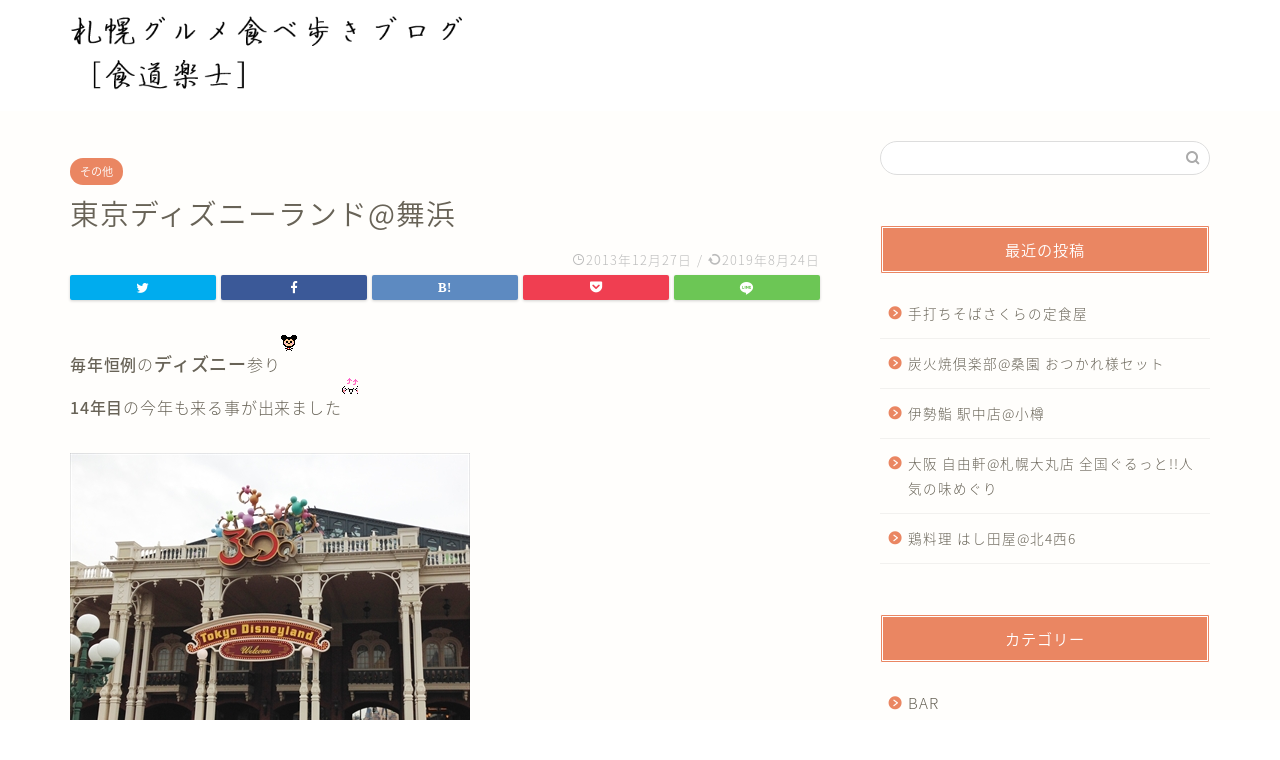

--- FILE ---
content_type: text/html; charset=UTF-8
request_url: https://sapporo-gourmet-blog.net/other/1060/
body_size: 13648
content:
<!DOCTYPE html>
<html lang="ja">
<head prefix="og: http://ogp.me/ns# fb: http://ogp.me/ns/fb# article: http://ogp.me/ns/article#">
<meta charset="utf-8">
<meta http-equiv="X-UA-Compatible" content="IE=edge">
<meta name="viewport" content="width=device-width, initial-scale=1">
<!-- ここからOGP -->
<meta property="og:type" content="blog">
<meta property="og:title" content="東京ディズニーランド@舞浜｜札幌グルメ食べ歩きブログ"> 
<meta property="og:url" content="https://sapporo-gourmet-blog.net/other/1060/"> 
<meta property="og:description" content="毎年恒例のディズニー参り 14年目の今年も来る事が出来ました 今年は30周年の記念イヤーです。 パークインして早々ミッキ"> 
<meta property="og:image" content="http://picto0.jugem.jp/r/a/t/ratyui/e56ccd17af975ff28419f3c60272132e.gif">
<meta property="og:site_name" content="札幌グルメ食べ歩きブログ">
<meta property="fb:admins" content="">
<meta name="twitter:card" content="summary">
<!-- ここまでOGP --> 
<meta name="description" itemprop="description" content="毎年恒例のディズニー参り 14年目の今年も来る事が出来ました 今年は30周年の記念イヤーです。 パークインして早々ミッキ" >
<link rel="shortcut icon" href="https://sapporo-gourmet-blog.net/wp2019/wp-content/themes/jin/favicon.ico">

<title>東京ディズニーランド@舞浜｜札幌グルメ食べ歩きブログ</title>
<link rel='dns-prefetch' href='//webfonts.xserver.jp' />
<link rel='dns-prefetch' href='//ajax.googleapis.com' />
<link rel='dns-prefetch' href='//cdnjs.cloudflare.com' />
<link rel='dns-prefetch' href='//use.fontawesome.com' />
<link rel='dns-prefetch' href='//s.w.org' />
<link rel="alternate" type="application/rss+xml" title="札幌グルメ食べ歩きブログ &raquo; フィード" href="https://sapporo-gourmet-blog.net/feed/" />
<link rel="alternate" type="application/rss+xml" title="札幌グルメ食べ歩きブログ &raquo; コメントフィード" href="https://sapporo-gourmet-blog.net/comments/feed/" />
<link rel="alternate" type="application/rss+xml" title="札幌グルメ食べ歩きブログ &raquo; 東京ディズニーランド@舞浜 のコメントのフィード" href="https://sapporo-gourmet-blog.net/other/1060/feed/" />
		<script type="text/javascript">
			window._wpemojiSettings = {"baseUrl":"https:\/\/s.w.org\/images\/core\/emoji\/12.0.0-1\/72x72\/","ext":".png","svgUrl":"https:\/\/s.w.org\/images\/core\/emoji\/12.0.0-1\/svg\/","svgExt":".svg","source":{"concatemoji":"https:\/\/sapporo-gourmet-blog.net\/wp2019\/wp-includes\/js\/wp-emoji-release.min.js?ver=5.4.18"}};
			/*! This file is auto-generated */
			!function(e,a,t){var n,r,o,i=a.createElement("canvas"),p=i.getContext&&i.getContext("2d");function s(e,t){var a=String.fromCharCode;p.clearRect(0,0,i.width,i.height),p.fillText(a.apply(this,e),0,0);e=i.toDataURL();return p.clearRect(0,0,i.width,i.height),p.fillText(a.apply(this,t),0,0),e===i.toDataURL()}function c(e){var t=a.createElement("script");t.src=e,t.defer=t.type="text/javascript",a.getElementsByTagName("head")[0].appendChild(t)}for(o=Array("flag","emoji"),t.supports={everything:!0,everythingExceptFlag:!0},r=0;r<o.length;r++)t.supports[o[r]]=function(e){if(!p||!p.fillText)return!1;switch(p.textBaseline="top",p.font="600 32px Arial",e){case"flag":return s([127987,65039,8205,9895,65039],[127987,65039,8203,9895,65039])?!1:!s([55356,56826,55356,56819],[55356,56826,8203,55356,56819])&&!s([55356,57332,56128,56423,56128,56418,56128,56421,56128,56430,56128,56423,56128,56447],[55356,57332,8203,56128,56423,8203,56128,56418,8203,56128,56421,8203,56128,56430,8203,56128,56423,8203,56128,56447]);case"emoji":return!s([55357,56424,55356,57342,8205,55358,56605,8205,55357,56424,55356,57340],[55357,56424,55356,57342,8203,55358,56605,8203,55357,56424,55356,57340])}return!1}(o[r]),t.supports.everything=t.supports.everything&&t.supports[o[r]],"flag"!==o[r]&&(t.supports.everythingExceptFlag=t.supports.everythingExceptFlag&&t.supports[o[r]]);t.supports.everythingExceptFlag=t.supports.everythingExceptFlag&&!t.supports.flag,t.DOMReady=!1,t.readyCallback=function(){t.DOMReady=!0},t.supports.everything||(n=function(){t.readyCallback()},a.addEventListener?(a.addEventListener("DOMContentLoaded",n,!1),e.addEventListener("load",n,!1)):(e.attachEvent("onload",n),a.attachEvent("onreadystatechange",function(){"complete"===a.readyState&&t.readyCallback()})),(n=t.source||{}).concatemoji?c(n.concatemoji):n.wpemoji&&n.twemoji&&(c(n.twemoji),c(n.wpemoji)))}(window,document,window._wpemojiSettings);
		</script>
		<style type="text/css">
img.wp-smiley,
img.emoji {
	display: inline !important;
	border: none !important;
	box-shadow: none !important;
	height: 1em !important;
	width: 1em !important;
	margin: 0 .07em !important;
	vertical-align: -0.1em !important;
	background: none !important;
	padding: 0 !important;
}
</style>
	<link rel='stylesheet' id='wp-block-library-css'  href='https://sapporo-gourmet-blog.net/wp2019/wp-includes/css/dist/block-library/style.min.css?ver=5.4.18' type='text/css' media='all' />
<link rel='stylesheet' id='contact-form-7-css'  href='https://sapporo-gourmet-blog.net/wp2019/wp-content/plugins/contact-form-7/includes/css/styles.css?ver=5.1.7' type='text/css' media='all' />
<link rel='stylesheet' id='toc-screen-css'  href='https://sapporo-gourmet-blog.net/wp2019/wp-content/plugins/table-of-contents-plus/screen.min.css?ver=1509' type='text/css' media='all' />
<link rel='stylesheet' id='parent-style-css'  href='https://sapporo-gourmet-blog.net/wp2019/wp-content/themes/jin/style.css?ver=5.4.18' type='text/css' media='all' />
<link rel='stylesheet' id='theme-style-css'  href='https://sapporo-gourmet-blog.net/wp2019/wp-content/themes/jin-child/style.css?ver=5.4.18' type='text/css' media='all' />
<link rel='stylesheet' id='fontawesome-style-css'  href='https://use.fontawesome.com/releases/v5.6.3/css/all.css?ver=5.4.18' type='text/css' media='all' />
<link rel='stylesheet' id='swiper-style-css'  href='https://cdnjs.cloudflare.com/ajax/libs/Swiper/4.0.7/css/swiper.min.css?ver=5.4.18' type='text/css' media='all' />
<script type='text/javascript' src='https://ajax.googleapis.com/ajax/libs/jquery/1.12.4/jquery.min.js?ver=5.4.18'></script>
<script type='text/javascript' src='//webfonts.xserver.jp/js/xserver.js?ver=1.1.1'></script>
<script type='text/javascript' src='//cdnjs.cloudflare.com/ajax/libs/jquery-easing/1.4.1/jquery.easing.min.js?ver=5.4.18'></script>
<link rel='https://api.w.org/' href='https://sapporo-gourmet-blog.net/wp-json/' />
<link rel="canonical" href="https://sapporo-gourmet-blog.net/other/1060/" />
<link rel='shortlink' href='https://sapporo-gourmet-blog.net/?p=1060' />
<link rel="alternate" type="application/json+oembed" href="https://sapporo-gourmet-blog.net/wp-json/oembed/1.0/embed?url=https%3A%2F%2Fsapporo-gourmet-blog.net%2Fother%2F1060%2F" />
<link rel="alternate" type="text/xml+oembed" href="https://sapporo-gourmet-blog.net/wp-json/oembed/1.0/embed?url=https%3A%2F%2Fsapporo-gourmet-blog.net%2Fother%2F1060%2F&#038;format=xml" />
	<style type="text/css">
		#wrapper{
							background-color: #fffefc;
				background-image: url();
					}
		.related-entry-headline-text span:before,
		#comment-title span:before,
		#reply-title span:before{
			background-color: #ea8662;
			border-color: #ea8662!important;
		}
		
		#breadcrumb:after,
		#page-top a{	
			background-color: #60605a;
		}
				footer{
			background-color: #60605a;
		}
		.footer-inner a,
		#copyright,
		#copyright-center{
			border-color: #fff!important;
			color: #fff!important;
		}
		#footer-widget-area
		{
			border-color: #fff!important;
		}
				.page-top-footer a{
			color: #60605a!important;
		}
				#breadcrumb ul li,
		#breadcrumb ul li a{
			color: #60605a!important;
		}
		
		body,
		a,
		a:link,
		a:visited,
		.my-profile,
		.widgettitle,
		.tabBtn-mag label{
			color: #686357;
		}
		a:hover{
			color: #048aa5;
		}
						.widget_nav_menu ul > li > a:before,
		.widget_categories ul > li > a:before,
		.widget_pages ul > li > a:before,
		.widget_recent_entries ul > li > a:before,
		.widget_archive ul > li > a:before,
		.widget_archive form:after,
		.widget_categories form:after,
		.widget_nav_menu ul > li > ul.sub-menu > li > a:before,
		.widget_categories ul > li > .children > li > a:before,
		.widget_pages ul > li > .children > li > a:before,
		.widget_nav_menu ul > li > ul.sub-menu > li > ul.sub-menu li > a:before,
		.widget_categories ul > li > .children > li > .children li > a:before,
		.widget_pages ul > li > .children > li > .children li > a:before{
			color: #ea8662;
		}
		.widget_nav_menu ul .sub-menu .sub-menu li a:before{
			background-color: #686357!important;
		}
		footer .footer-widget,
		footer .footer-widget a,
		footer .footer-widget ul li,
		.footer-widget.widget_nav_menu ul > li > a:before,
		.footer-widget.widget_categories ul > li > a:before,
		.footer-widget.widget_recent_entries ul > li > a:before,
		.footer-widget.widget_pages ul > li > a:before,
		.footer-widget.widget_archive ul > li > a:before,
		footer .widget_tag_cloud .tagcloud a:before{
			color: #fff!important;
			border-color: #fff!important;
		}
		footer .footer-widget .widgettitle{
			color: #fff!important;
			border-color: #ea8662!important;
		}
		footer .widget_nav_menu ul .children .children li a:before,
		footer .widget_categories ul .children .children li a:before,
		footer .widget_nav_menu ul .sub-menu .sub-menu li a:before{
			background-color: #fff!important;
		}
		#drawernav a:hover,
		.post-list-title,
		#prev-next p,
		#toc_container .toc_list li a{
			color: #686357!important;
		}
		
		#header-box{
			background-color: #ffffff;
		}
						@media (min-width: 768px) {
		#header-box .header-box10-bg:before,
		#header-box .header-box11-bg:before{
			border-radius: 2px;
		}
		}
										@media (min-width: 768px) {
			.top-image-meta{
				margin-top: calc(0px - 30px);
			}
		}
		@media (min-width: 1200px) {
			.top-image-meta{
				margin-top: calc(0px);
			}
		}
				.pickup-contents:before{
			background-color: #ffffff!important;
		}
		
		.main-image-text{
			color: #686357;
		}
		.main-image-text-sub{
			color: #686357;
		}
		
						#site-info{
			padding-top: 15px!important;
			padding-bottom: 15px!important;
		}
				
		#site-info span a{
			color: #ffffff!important;
		}
		
				#headmenu .headsns .line a svg{
			fill: #ffffff!important;
		}
		#headmenu .headsns a,
		#headmenu{
			color: #ffffff!important;
			border-color:#ffffff!important;
		}
						.profile-follow .line-sns a svg{
			fill: #ea8662!important;
		}
		.profile-follow .line-sns a:hover svg{
			fill: #ea8662!important;
		}
		.profile-follow a{
			color: #ea8662!important;
			border-color:#ea8662!important;
		}
		.profile-follow a:hover,
		#headmenu .headsns a:hover{
			color:#ea8662!important;
			border-color:#ea8662!important;
		}
				.search-box:hover{
			color:#ea8662!important;
			border-color:#ea8662!important;
		}
				#header #headmenu .headsns .line a:hover svg{
			fill:#ea8662!important;
		}
		.cps-icon-bar,
		#navtoggle:checked + .sp-menu-open .cps-icon-bar{
			background-color: #ffffff;
		}
		#nav-container{
			background-color: #f95852;
		}
		.menu-box .menu-item svg{
			fill:#ffffff;
		}
		#drawernav ul.menu-box > li > a,
		#drawernav2 ul.menu-box > li > a,
		#drawernav3 ul.menu-box > li > a,
		#drawernav4 ul.menu-box > li > a,
		#drawernav5 ul.menu-box > li > a,
		#drawernav ul.menu-box > li.menu-item-has-children:after,
		#drawernav2 ul.menu-box > li.menu-item-has-children:after,
		#drawernav3 ul.menu-box > li.menu-item-has-children:after,
		#drawernav4 ul.menu-box > li.menu-item-has-children:after,
		#drawernav5 ul.menu-box > li.menu-item-has-children:after{
			color: #ffffff!important;
		}
		#drawernav ul.menu-box li a,
		#drawernav2 ul.menu-box li a,
		#drawernav3 ul.menu-box li a,
		#drawernav4 ul.menu-box li a,
		#drawernav5 ul.menu-box li a{
			font-size: 12px!important;
		}
		#drawernav3 ul.menu-box > li{
			color: #686357!important;
		}
		#drawernav4 .menu-box > .menu-item > a:after,
		#drawernav3 .menu-box > .menu-item > a:after,
		#drawernav .menu-box > .menu-item > a:after{
			background-color: #ffffff!important;
		}
		#drawernav2 .menu-box > .menu-item:hover,
		#drawernav5 .menu-box > .menu-item:hover{
			border-top-color: #ea8662!important;
		}
				.cps-info-bar a{
			background-color: #ffcd44!important;
		}
				@media (min-width: 768px) {
			.post-list-mag .post-list-item:not(:nth-child(2n)){
				margin-right: 2.6%;
			}
		}
				@media (min-width: 768px) {
			#tab-1:checked ~ .tabBtn-mag li [for="tab-1"]:after,
			#tab-2:checked ~ .tabBtn-mag li [for="tab-2"]:after,
			#tab-3:checked ~ .tabBtn-mag li [for="tab-3"]:after,
			#tab-4:checked ~ .tabBtn-mag li [for="tab-4"]:after{
				border-top-color: #ea8662!important;
			}
			.tabBtn-mag label{
				border-bottom-color: #ea8662!important;
			}
		}
		#tab-1:checked ~ .tabBtn-mag li [for="tab-1"],
		#tab-2:checked ~ .tabBtn-mag li [for="tab-2"],
		#tab-3:checked ~ .tabBtn-mag li [for="tab-3"],
		#tab-4:checked ~ .tabBtn-mag li [for="tab-4"],
		#prev-next a.next:after,
		#prev-next a.prev:after,
		.more-cat-button a:hover span:before{
			background-color: #ea8662!important;
		}
		

		.swiper-slide .post-list-cat,
		.post-list-mag .post-list-cat,
		.post-list-mag3col .post-list-cat,
		.post-list-mag-sp1col .post-list-cat,
		.swiper-pagination-bullet-active,
		.pickup-cat,
		.post-list .post-list-cat,
		#breadcrumb .bcHome a:hover span:before,
		.popular-item:nth-child(1) .pop-num,
		.popular-item:nth-child(2) .pop-num,
		.popular-item:nth-child(3) .pop-num{
			background-color: #ea8662!important;
		}
		.sidebar-btn a,
		.profile-sns-menu{
			background-color: #ea8662!important;
		}
		.sp-sns-menu a,
		.pickup-contents-box a:hover .pickup-title{
			border-color: #ea8662!important;
			color: #ea8662!important;
		}
				.pro-line svg{
			fill: #ea8662!important;
		}
		.cps-post-cat a,
		.meta-cat,
		.popular-cat{
			background-color: #ea8662!important;
			border-color: #ea8662!important;
		}
		.tagicon,
		.tag-box a,
		#toc_container .toc_list > li,
		#toc_container .toc_title{
			color: #ea8662!important;
		}
		.widget_tag_cloud a::before{
			color: #686357!important;
		}
		.tag-box a,
		#toc_container:before{
			border-color: #ea8662!important;
		}
		.cps-post-cat a:hover{
			color: #048aa5!important;
		}
		.pagination li:not([class*="current"]) a:hover,
		.widget_tag_cloud a:hover{
			background-color: #ea8662!important;
		}
		.pagination li:not([class*="current"]) a:hover{
			opacity: 0.5!important;
		}
		.pagination li.current a{
			background-color: #ea8662!important;
			border-color: #ea8662!important;
		}
		.nextpage a:hover span {
			color: #ea8662!important;
			border-color: #ea8662!important;
		}
		.cta-content:before{
			background-color: #4696a3!important;
		}
		.cta-text,
		.info-title{
			color: #fff!important;
		}
		#footer-widget-area.footer_style1 .widgettitle{
			border-color: #ea8662!important;
		}
		.sidebar_style1 .widgettitle,
		.sidebar_style5 .widgettitle{
			border-color: #ea8662!important;
		}
		.sidebar_style2 .widgettitle,
		.sidebar_style4 .widgettitle,
		.sidebar_style6 .widgettitle,
		#home-bottom-widget .widgettitle,
		#home-top-widget .widgettitle,
		#post-bottom-widget .widgettitle,
		#post-top-widget .widgettitle{
			background-color: #ea8662!important;
		}
		#home-bottom-widget .widget_search .search-box input[type="submit"],
		#home-top-widget .widget_search .search-box input[type="submit"],
		#post-bottom-widget .widget_search .search-box input[type="submit"],
		#post-top-widget .widget_search .search-box input[type="submit"]{
			background-color: #ea8662!important;
		}
		
		.tn-logo-size{
			font-size: 180%!important;
		}
		@media (min-width: 768px) {
		.tn-logo-size img{
			width: calc(180%*2.2)!important;
		}
		}
		@media (min-width: 1200px) {
		.tn-logo-size img{
			width: 180%!important;
		}
		}
		.sp-logo-size{
			font-size: 120%!important;
		}
		.sp-logo-size img{
			width: 120%!important;
		}
				.cps-post-main ul > li:before,
		.cps-post-main ol > li:before{
			background-color: #ea8662!important;
		}
		.profile-card .profile-title{
			background-color: #ea8662!important;
		}
		.profile-card{
			border-color: #ea8662!important;
		}
		.cps-post-main a{
			color:#0925f4;
		}
		.cps-post-main .marker{
			background: -webkit-linear-gradient( transparent 60%, #fcecbf 0% ) ;
			background: linear-gradient( transparent 60%, #fcecbf 0% ) ;
		}
		.cps-post-main .marker2{
			background: -webkit-linear-gradient( transparent 60%, #a6ede7 0% ) ;
			background: linear-gradient( transparent 60%, #a6ede7 0% ) ;
		}
		
		
		.simple-box1{
			border-color:#ffcd44!important;
		}
		.simple-box2{
			border-color:#f2bf7d!important;
		}
		.simple-box3{
			border-color:#ffcd44!important;
		}
		.simple-box4{
			border-color:#7badd8!important;
		}
		.simple-box4:before{
			background-color: #7badd8;
		}
		.simple-box5{
			border-color:#e896c7!important;
		}
		.simple-box5:before{
			background-color: #e896c7;
		}
		.simple-box6{
			background-color:#fffdef!important;
		}
		.simple-box7{
			border-color:#def1f9!important;
		}
		.simple-box7:before{
			background-color:#def1f9!important;
		}
		.simple-box8{
			border-color:#96ddc1!important;
		}
		.simple-box8:before{
			background-color:#96ddc1!important;
		}
		.simple-box9:before{
			background-color:#e1c0e8!important;
		}
				.simple-box9:after{
			border-color:#e1c0e8 #e1c0e8 #fffefc #fffefc!important;
		}
				
		.kaisetsu-box1:before,
		.kaisetsu-box1-title{
			background-color:#ffb49e!important;
		}
		.kaisetsu-box2{
			border-color:#6396a3!important;
		}
		.kaisetsu-box2-title{
			background-color:#6396a3!important;
		}
		.kaisetsu-box4{
			border-color:#ea91a9!important;
		}
		.kaisetsu-box4-title{
			background-color:#ea91a9!important;
		}
		.kaisetsu-box5:before{
			background-color:#57b3ba!important;
		}
		.kaisetsu-box5-title{
			background-color:#57b3ba!important;
		}
		
		.concept-box1{
			border-color:#85db8f!important;
		}
		.concept-box1:after{
			background-color:#85db8f!important;
		}
		.concept-box1:before{
			content:"ポイント"!important;
			color:#85db8f!important;
		}
		.concept-box2{
			border-color:#f7cf6a!important;
		}
		.concept-box2:after{
			background-color:#f7cf6a!important;
		}
		.concept-box2:before{
			content:"注意点"!important;
			color:#f7cf6a!important;
		}
		.concept-box3{
			border-color:#86cee8!important;
		}
		.concept-box3:after{
			background-color:#86cee8!important;
		}
		.concept-box3:before{
			content:"良い例"!important;
			color:#86cee8!important;
		}
		.concept-box4{
			border-color:#ed8989!important;
		}
		.concept-box4:after{
			background-color:#ed8989!important;
		}
		.concept-box4:before{
			content:"悪い例"!important;
			color:#ed8989!important;
		}
		.concept-box5{
			border-color:#9e9e9e!important;
		}
		.concept-box5:after{
			background-color:#9e9e9e!important;
		}
		.concept-box5:before{
			content:"参考"!important;
			color:#9e9e9e!important;
		}
		.concept-box6{
			border-color:#8eaced!important;
		}
		.concept-box6:after{
			background-color:#8eaced!important;
		}
		.concept-box6:before{
			content:"メモ"!important;
			color:#8eaced!important;
		}
		
		.innerlink-box1,
		.blog-card{
			border-color:#ffcd44!important;
		}
		.innerlink-box1-title{
			background-color:#ffcd44!important;
			border-color:#ffcd44!important;
		}
		.innerlink-box1:before,
		.blog-card-hl-box{
			background-color:#ffcd44!important;
		}
				.concept-box1:before,
		.concept-box2:before,
		.concept-box3:before,
		.concept-box4:before,
		.concept-box5:before,
		.concept-box6:before{
			background-color: #fffefc;
			background-image: url();
		}
		.concept-box1:after,
		.concept-box2:after,
		.concept-box3:after,
		.concept-box4:after,
		.concept-box5:after,
		.concept-box6:after{
			border-color: #fffefc;
			border-image: url() 27 23 / 50px 30px / 1rem round space0 / 5px 5px;
		}
				
		.color-button01 a,
		.color-button01 a:hover,
		.color-button01:before{
			background-color: #4696a3!important;
		}
		.top-image-btn-color a,
		.top-image-btn-color a:hover,
		.top-image-btn-color:before{
			background-color: #ffcd44!important;
		}
		.color-button02 a,
		.color-button02 a:hover,
		.color-button02:before{
			background-color: #ffcd44!important;
		}
		
		.color-button01-big a,
		.color-button01-big a:hover,
		.color-button01-big:before{
			background-color: #ffcd44!important;
		}
		.color-button01-big a,
		.color-button01-big:before{
			border-radius: 5px!important;
		}
		.color-button01-big a{
			padding-top: 20px!important;
			padding-bottom: 20px!important;
		}
		
		.color-button02-big a,
		.color-button02-big a:hover,
		.color-button02-big:before{
			background-color: #79c3ce!important;
		}
		.color-button02-big a,
		.color-button02-big:before{
			border-radius: 40px!important;
		}
		.color-button02-big a{
			padding-top: 20px!important;
			padding-bottom: 20px!important;
		}
				.color-button01-big{
			width: 75%!important;
		}
		.color-button02-big{
			width: 75%!important;
		}
				
		
					.top-image-btn-color:before,
			.color-button01:before,
			.color-button02:before,
			.color-button01-big:before,
			.color-button02-big:before{
				bottom: -1px;
				left: -1px;
				width: 100%;
				height: 100%;
				border-radius: 6px;
				box-shadow: 0px 1px 5px 0px rgba(0, 0, 0, 0.25);
				-webkit-transition: all .4s;
				transition: all .4s;
			}
			.top-image-btn-color a:hover,
			.color-button01 a:hover,
			.color-button02 a:hover,
			.color-button01-big a:hover,
			.color-button02-big a:hover{
				-webkit-transform: translateY(2px);
				transform: translateY(2px);
				-webkit-filter: brightness(0.95);
				 filter: brightness(0.95);
			}
			.top-image-btn-color:hover:before,
			.color-button01:hover:before,
			.color-button02:hover:before,
			.color-button01-big:hover:before,
			.color-button02-big:hover:before{
				-webkit-transform: translateY(2px);
				transform: translateY(2px);
				box-shadow: none!important;
			}
				
		.h2-style01 h2,
		.h2-style02 h2:before,
		.h2-style03 h2,
		.h2-style04 h2:before,
		.h2-style05 h2,
		.h2-style07 h2:before,
		.h2-style07 h2:after,
		.h3-style03 h3:before,
		.h3-style02 h3:before,
		.h3-style05 h3:before,
		.h3-style07 h3:before,
		.h2-style08 h2:after,
		.h2-style10 h2:before,
		.h2-style10 h2:after,
		.h3-style02 h3:after,
		.h4-style02 h4:before{
			background-color: #ea8662!important;
		}
		.h3-style01 h3,
		.h3-style04 h3,
		.h3-style05 h3,
		.h3-style06 h3,
		.h4-style01 h4,
		.h2-style02 h2,
		.h2-style08 h2,
		.h2-style08 h2:before,
		.h2-style09 h2,
		.h4-style03 h4{
			border-color: #ea8662!important;
		}
		.h2-style05 h2:before{
			border-top-color: #ea8662!important;
		}
		.h2-style06 h2:before,
		.sidebar_style3 .widgettitle:after{
			background-image: linear-gradient(
				-45deg,
				transparent 25%,
				#ea8662 25%,
				#ea8662 50%,
				transparent 50%,
				transparent 75%,
				#ea8662 75%,
				#ea8662			);
		}
				.hl-custom h2 {
  font-size: 1.65rem;
  font-weight: bold;
  line-height: 1.5;

  padding: 14px 12px 16px;
  margin-top: 2.6rem;
  margin-bottom: 1.6rem;

  background-color:#f47d42;
  color:white;
  position:relative;
}

.hl-custom h2:after {
  position: absolute;
  bottom: -29px;
  left: 4%;
  content: " ";
  width: 0;
  height: 0;
  border: solid #f47d42;
  border-width: 16px;
  border-color: #f47d42 transparent transparent transparent;
}

.hl-custom h3{
  color:#000;
  line-height: 1.5;
  font-size: 1.3rem;
  font-weight: bold;

  padding: 8px 8px 8px 0;
  margin-bottom: 1.4rem;

  border-bottom: double 5px #f47d42;
}

.hl-custom h4{
  color:#000;
  line-height: 1.5;
  font-size: 1.2rem;
  font-weight: bold;

  display: inline-block;
  padding: 6px 8px 6px 0;
  margin-bottom:1.2rem;

  border-bottom: dotted 3px #f47d42;
}

.hl-custom h5{
  color:#000;
  line-height: 1.5;
  font-size: 1.1rem;
  font-weight: bold;
}

.hl-custom h6{
  color:#000;
  line-height: 1.5;
  font-size: 1.0rem;
  font-weight: 400;
  
  padding: 4px 4px 4px 0px;
  margin-top: 0rem;
  margin-bottom: 0.8rem;
}

@media (max-width: 768px) {
  .hl-custom h2 {
    font-size: 1.45rem;
    padding: 15px 10px 16px;
    margin-top: 1.4rem;
    margin-bottom: 1.2rem;
    margin-right: -6%;
    margin-left: -6%;
    padding-left: 6%;
    padding-right:6%;
  }
}				.jin-h2-icons.h2-style02 h2 .jic:before,
		.jin-h2-icons.h2-style04 h2 .jic:before,
		.jin-h2-icons.h2-style06 h2 .jic:before,
		.jin-h2-icons.h2-style07 h2 .jic:before,
		.jin-h2-icons.h2-style08 h2 .jic:before,
		.jin-h2-icons.h2-style09 h2 .jic:before,
		.jin-h2-icons.h2-style10 h2 .jic:before,
		.jin-h3-icons.h3-style01 h3 .jic:before,
		.jin-h3-icons.h3-style02 h3 .jic:before,
		.jin-h3-icons.h3-style03 h3 .jic:before,
		.jin-h3-icons.h3-style04 h3 .jic:before,
		.jin-h3-icons.h3-style05 h3 .jic:before,
		.jin-h3-icons.h3-style06 h3 .jic:before,
		.jin-h3-icons.h3-style07 h3 .jic:before,
		.jin-h4-icons.h4-style01 h4 .jic:before,
		.jin-h4-icons.h4-style02 h4 .jic:before,
		.jin-h4-icons.h4-style03 h4 .jic:before,
		.jin-h4-icons.h4-style04 h4 .jic:before{
			color:#ea8662;
		}
		
		@media all and (-ms-high-contrast:none){
			*::-ms-backdrop, .color-button01:before,
			.color-button02:before,
			.color-button01-big:before,
			.color-button02-big:before{
				background-color: #595857!important;
			}
		}
		
		.jin-lp-h2 h2,
		.jin-lp-h2 h2{
			background-color: transparent!important;
			border-color: transparent!important;
			color: #686357!important;
		}
		.jincolumn-h3style2{
			border-color:#ea8662!important;
		}
		.jinlph2-style1 h2:first-letter{
			color:#ea8662!important;
		}
		.jinlph2-style2 h2,
		.jinlph2-style3 h2{
			border-color:#ea8662!important;
		}
		.jin-photo-title .jin-fusen1-down,
		.jin-photo-title .jin-fusen1-even,
		.jin-photo-title .jin-fusen1-up{
			border-left-color:#ea8662;
		}
		.jin-photo-title .jin-fusen2,
		.jin-photo-title .jin-fusen3{
			background-color:#ea8662;
		}
		.jin-photo-title .jin-fusen2:before,
		.jin-photo-title .jin-fusen3:before {
			border-top-color: #ea8662;
		}
		
		
	</style>
<style type="text/css">.recentcomments a{display:inline !important;padding:0 !important;margin:0 !important;}</style>		<style type="text/css" id="wp-custom-css">
			.proflink a{
	display:block;
	text-align:center;
	padding:7px 10px;
	background:#aaa;/*カラーは変更*/
	width:50%;
	margin:0 auto;
	margin-top:20px;
	border-radius:20px;
	border:3px double #fff;
	font-size:0.65rem;
	color:#fff;
}
.proflink a:hover{
		opacity:0.75;
}
		</style>
		


<!-- Google Tag Manager -->
<script>(function(w,d,s,l,i){w[l]=w[l]||[];w[l].push({'gtm.start':
new Date().getTime(),event:'gtm.js'});var f=d.getElementsByTagName(s)[0],
j=d.createElement(s),dl=l!='dataLayer'?'&l='+l:'';j.async=true;j.src=
'https://www.googletagmanager.com/gtm.js?id='+i+dl;f.parentNode.insertBefore(j,f);
})(window,document,'script','dataLayer','GTM-MDHHJ9R');</script>
<!-- End Google Tag Manager -->
<script data-ad-client="ca-pub-5896883544041742" async src="https://pagead2.googlesyndication.com/pagead/js/adsbygoogle.js"></script>
</head>
<body class="post-template-default single single-post postid-1060 single-format-standard" id="nts-style">
<div id="wrapper">

		
	<div id="scroll-content" class="animate">
	
		<!--ヘッダー-->

					<div id="header-box" class="tn_on header-box animate">
	<div id="header" class="header-type1 header animate">
				
		<div id="site-info" class="ef">
							<span class="tn-logo-size"><a href='https://sapporo-gourmet-blog.net/' title='札幌グルメ食べ歩きブログ' rel='home'><img src='http://sapporo-gourmet-blog.net/wp2019/wp-content/uploads/2019/11/g-logp.gif' alt=''></a></span>
					</div>

		
	
			</div>
	
		
</div>
	
			
		<!--ヘッダー-->

		<div class="clearfix"></div>

			
														
		
	<div id="contents">

		<!--メインコンテンツ-->
			<main id="main-contents" class="main-contents article_style2 animate" itemprop="mainContentOfPage">
				
								
				<section class="cps-post-box hentry">
																	<article class="cps-post">
							<header class="cps-post-header">
																<span class="cps-post-cat category-other" itemprop="keywords"><a href="https://sapporo-gourmet-blog.net/other/" style="background-color:!important;">その他</a></span>
																<h1 class="cps-post-title entry-title" itemprop="headline">東京ディズニーランド@舞浜</h1>
								<div class="cps-post-meta vcard">
									<span class="writer fn" itemprop="author" itemscope itemtype="http://schema.org/Person"><span itemprop="name">tsk28gou</span></span>
									<span class="cps-post-date-box">
												<span class="cps-post-date"><i class="jic jin-ifont-watch" aria-hidden="true"></i>&nbsp;<time class="entry-date date published" datetime="2013-12-27T14:00:00+09:00">2013年12月27日</time></span>
	<span class="timeslash"> /</span>
	<time class="entry-date date updated" datetime="2019-08-24T00:27:57+09:00"><span class="cps-post-date"><i class="jic jin-ifont-reload" aria-hidden="true"></i>&nbsp;2019年8月24日</span></time>
										</span>
								</div>
								
							</header>
															<div class="cps-post-thumb" itemscope itemtype="http://schema.org/ImageObject">
																	</div>
																															<div class="share-top sns-design-type01">
	<div class="sns-top">
		<ol>
			<!--ツイートボタン-->
							<li class="twitter"><a href="http://twitter.com/intent/tweet?url=https%3A%2F%2Fsapporo-gourmet-blog.net%2Fother%2F1060%2F&text=%E6%9D%B1%E4%BA%AC%E3%83%87%E3%82%A3%E3%82%BA%E3%83%8B%E3%83%BC%E3%83%A9%E3%83%B3%E3%83%89%40%E8%88%9E%E6%B5%9C - 札幌グルメ食べ歩きブログ&via=&tw_p=tweetbutton"><i class="jic jin-ifont-twitter"></i></a>
				</li>
						<!--Facebookボタン-->
							<li class="facebook">
				<a href="http://www.facebook.com/sharer.php?src=bm&u=https%3A%2F%2Fsapporo-gourmet-blog.net%2Fother%2F1060%2F&t=%E6%9D%B1%E4%BA%AC%E3%83%87%E3%82%A3%E3%82%BA%E3%83%8B%E3%83%BC%E3%83%A9%E3%83%B3%E3%83%89%40%E8%88%9E%E6%B5%9C - 札幌グルメ食べ歩きブログ" onclick="javascript:window.open(this.href, '', 'menubar=no,toolbar=no,resizable=yes,scrollbars=yes,height=300,width=600');return false;"><i class="jic jin-ifont-facebook-t" aria-hidden="true"></i></a>
				</li>
						<!--はてブボタン-->
							<li class="hatebu">
				<a href="http://b.hatena.ne.jp/add?mode=confirm&url=https%3A%2F%2Fsapporo-gourmet-blog.net%2Fother%2F1060%2F" onclick="javascript:window.open(this.href, '', 'menubar=no,toolbar=no,resizable=yes,scrollbars=yes,height=400,width=510');return false;" ><i class="font-hatena"></i></a>
				</li>
						<!--Poketボタン-->
							<li class="pocket">
				<a href="http://getpocket.com/edit?url=https%3A%2F%2Fsapporo-gourmet-blog.net%2Fother%2F1060%2F&title=%E6%9D%B1%E4%BA%AC%E3%83%87%E3%82%A3%E3%82%BA%E3%83%8B%E3%83%BC%E3%83%A9%E3%83%B3%E3%83%89%40%E8%88%9E%E6%B5%9C - 札幌グルメ食べ歩きブログ"><i class="jic jin-ifont-pocket" aria-hidden="true"></i></a>
				</li>
							<li class="line">
				<a href="http://line.me/R/msg/text/?https%3A%2F%2Fsapporo-gourmet-blog.net%2Fother%2F1060%2F"><i class="jic jin-ifont-line" aria-hidden="true"></i></a>
				</li>
		</ol>
	</div>
</div>
<div class="clearfix"></div>
															
							<div class="cps-post-main-box">
								<div class="cps-post-main    hl-custom entry-content m-size m-size-sp" itemprop="articleBody">

									<div class="clearfix"></div>
	
									<p><strong>毎年恒例</strong>の<strong><font size="4">ディズニー</font></strong>参り<img src="http://picto0.jugem.jp/r/a/t/ratyui/e56ccd17af975ff28419f3c60272132e.gif"><br />
<strong>14年目</strong>の今年も来る事が出来ました<img src="http://picto0.jugem.jp/c/o/c/cocoa321/83264c3d176e0405797bdf3f42f77ae8.gif"></p>
<p><img width="400" height="327" class="pict" alt="" src="http://sapporo-gourmet-blog.net/img/20131228_1869846.jpg"></p>
<p>今年は<strong>30周年</strong>の記念イヤーです。</p>
<p><img width="500" height="371" class="pict" alt="" src="http://sapporo-gourmet-blog.net/img/20131228_1869845.jpg"></p>
<p><strong>パークイン</strong>して早々<strong>ミッキー</strong>ご退場<img src="http://picto0.jugem.jp/t/a/v/tavico/f19dfd194e2b0d4687f2f7027cccd974.gif"></p>
<p><img width="400" height="307" class="pict" alt="" src="http://sapporo-gourmet-blog.net/img/20131228_1869847.jpg"></p>
<p><strong>パーク内</strong>の<strong>レストラン</strong>は混んでいるので、基本は<strong>食べ歩き</strong>です<img src="http://picto0.jugem.jp/g/o/k/gokutyou/7c2cbde37d5fc510443f5a2adb808dc6.gif"></p>
<p></p>
<p><strong>パン・ギャラクティック・ピザ・ポート</strong><br /><strong>チキンとトマトのカルツォーネ</strong>。隠れミッキー模様あり<img src="http://picto0.jugem.jp/y/u/u/yuupan/1f1a690b14af39cececd395facf0e610.gif"></p>
<p><img width="400" height="300" class="pict" alt="" src="http://sapporo-gourmet-blog.net/img/20131228_1869848.jpg"></p>
<p><img width="500" height="375" class="pict" alt="" src="http://sapporo-gourmet-blog.net/img/20131228_1869849.jpg"></p>
<p><img width="500" height="375" class="pict" alt="" src="http://sapporo-gourmet-blog.net/img/20131228_1869850.jpg"></p>
<p>今回の目的の一つ<strong><font size="4">スターツアーズ<img src="http://picto0.jugem.jp/p/-/a/p-ak1ra-q/6a6e0c92fcc902f3d93aaefb86a72bab.gif"></font></strong><br />
<strong>STARWARS</strong>好きにはたまらない<img src="http://picto0.jugem.jp/c/o/c/cocoa321/83264c3d176e0405797bdf3f42f77ae8.gif">グッズを大量にGET<img src="http://picto0.jugem.jp/c/o/c/cocoa321/167fa34c86defadb1050687129d3bc2c.gif"></p>
<p><img width="400" height="256" class="pict" alt="" src="http://sapporo-gourmet-blog.net/img/20131228_1869851.jpg"></p>
<p><img width="400" height="300" class="pict" alt="" src="http://sapporo-gourmet-blog.net/img/20131228_1869852.jpg"></p>
<p><strong>パレード</strong>では貫禄十分の<strong>ミッキー<img src="http://picto0.jugem.jp/r/a/t/ratyui/e56ccd17af975ff28419f3c60272132e.gif"></strong></p>
<p><img width="400" height="300" class="pict" alt="" src="http://sapporo-gourmet-blog.net/img/20131228_1869853.jpg"></p>
<p><strong>ボイラールーム・バイツ</strong><br />
<strong>ミッキーマウスまん＆ミニーマウスまん<img src="http://picto0.jugem.jp/y/u/u/yuupan/e3d8da886eb4e74eb40d600e79fcaab4.gif"></strong></p>
<p><img width="500" height="375" class="pict" alt="" src="http://sapporo-gourmet-blog.net/img/20131228_1869856.jpg"></p>
<p><img width="400" height="273" class="pict" alt="" src="http://sapporo-gourmet-blog.net/img/20131228_1869861.jpg"></p>
<p><strong>リフレッシュメントコーナー</strong><br />
<strong>チーズドッグ＆アボカドソースとローストキャベツのチーズドッグ</strong><br />
<img src="http://picto0.jugem.jp/y/u/u/yuupan/7ffc5d74ed033c0a1bb463124644d281.gif"></p>
<p><img width="500" height="275" class="pict" alt="" src="http://sapporo-gourmet-blog.net/img/20131228_1869857.jpg"></p>
<p><img width="400" height="336" class="pict" alt="" src="http://sapporo-gourmet-blog.net/img/20131228_1869858.jpg"></p>
<p><img width="400" height="180" class="pict" alt="" src="http://sapporo-gourmet-blog.net/img/20131228_1869859.jpg"></p>
<p><strong>夜</strong>は綺麗に<strong>ライトアップ<img src="http://picto0.jugem.jp/t/a/v/tavico/83c046a0de6a115e01aeae3be41c4da9.gif"></strong></p>
<p><img width="400" height="533" class="pict" alt="" src="http://sapporo-gourmet-blog.net/img/20131228_1869862.jpg"></p>
<p><strong>花火</strong>も<strong>綺麗<img src="http://picto0.jugem.jp/y/u/u/yuupan/7ffc5d74ed033c0a1bb463124644d281.gif"></strong></p>
<p><img width="400" height="300" class="pict" alt="" src="http://sapporo-gourmet-blog.net/img/20131228_1869863.jpg"></p>
<p><strong>3回目</strong>で<strong>ダースベイダー</strong>にも遭遇<img src="http://picto0.jugem.jp/p/-/a/p-ak1ra-q/6a6e0c92fcc902f3d93aaefb86a72bab.gif"></p>
<p><img width="400" height="300" class="pict" alt="" src="http://sapporo-gourmet-blog.net/img/20131228_1869864.jpg"></p>
<p><img width="490" height="294" class="pict" alt="" src="http://sapporo-gourmet-blog.net/img/20131228_1869940.jpg"></p>
<p><strong>舞浜</strong>の<strong>イクスピアリ</strong>では<strong>地ビール</strong>が作られています。<br />
<strong>ピルスナー</strong>を頂きましたが、<strong>スッキリシャープ</strong>ながら<strong>エールビール</strong>のような苦みもあって美味しい<img src="http://picto0.jugem.jp/c/h/o/choco-milk/dbc500eff07949dd89656f9c1f4f20c0.gif"><br />
<strong>大満足</strong>な<strong>1日</strong>でした<img src="http://picto0.jugem.jp/m/i/n/minatti0131/805c91f4f41ed6d5118866c7e0e58fce.gif"></p>
<p><img width="300" height="400" class="pict" alt="" src="http://sapporo-gourmet-blog.net/img/20131228_1869930.jpg"></p>
									
																		
									
																		
									
									
									<div class="clearfix"></div>
<div class="adarea-box">
	</div>
									
																		<div class="related-ad-unit-area"></div>
																		
																			<div class="share sns-design-type01">
	<div class="sns">
		<ol>
			<!--ツイートボタン-->
							<li class="twitter"><a href="http://twitter.com/intent/tweet?url=https%3A%2F%2Fsapporo-gourmet-blog.net%2Fother%2F1060%2F&text=%E6%9D%B1%E4%BA%AC%E3%83%87%E3%82%A3%E3%82%BA%E3%83%8B%E3%83%BC%E3%83%A9%E3%83%B3%E3%83%89%40%E8%88%9E%E6%B5%9C - 札幌グルメ食べ歩きブログ&via=&tw_p=tweetbutton"><i class="jic jin-ifont-twitter"></i></a>
				</li>
						<!--Facebookボタン-->
							<li class="facebook">
				<a href="http://www.facebook.com/sharer.php?src=bm&u=https%3A%2F%2Fsapporo-gourmet-blog.net%2Fother%2F1060%2F&t=%E6%9D%B1%E4%BA%AC%E3%83%87%E3%82%A3%E3%82%BA%E3%83%8B%E3%83%BC%E3%83%A9%E3%83%B3%E3%83%89%40%E8%88%9E%E6%B5%9C - 札幌グルメ食べ歩きブログ" onclick="javascript:window.open(this.href, '', 'menubar=no,toolbar=no,resizable=yes,scrollbars=yes,height=300,width=600');return false;"><i class="jic jin-ifont-facebook-t" aria-hidden="true"></i></a>
				</li>
						<!--はてブボタン-->
							<li class="hatebu">
				<a href="http://b.hatena.ne.jp/add?mode=confirm&url=https%3A%2F%2Fsapporo-gourmet-blog.net%2Fother%2F1060%2F" onclick="javascript:window.open(this.href, '', 'menubar=no,toolbar=no,resizable=yes,scrollbars=yes,height=400,width=510');return false;" ><i class="font-hatena"></i></a>
				</li>
						<!--Poketボタン-->
							<li class="pocket">
				<a href="http://getpocket.com/edit?url=https%3A%2F%2Fsapporo-gourmet-blog.net%2Fother%2F1060%2F&title=%E6%9D%B1%E4%BA%AC%E3%83%87%E3%82%A3%E3%82%BA%E3%83%8B%E3%83%BC%E3%83%A9%E3%83%B3%E3%83%89%40%E8%88%9E%E6%B5%9C - 札幌グルメ食べ歩きブログ"><i class="jic jin-ifont-pocket" aria-hidden="true"></i></a>
				</li>
							<li class="line">
				<a href="http://line.me/R/msg/text/?https%3A%2F%2Fsapporo-gourmet-blog.net%2Fother%2F1060%2F"><i class="jic jin-ifont-line" aria-hidden="true"></i></a>
				</li>
		</ol>
	</div>
</div>

																		
									
															
								</div>
							</div>
						</article>
						
														</section>
				
								
																
								
<div class="toppost-list-box-simple">
<section class="related-entry-section toppost-list-box-inner">
		<div class="related-entry-headline">
		<div class="related-entry-headline-text ef"><span class="fa-headline"><i class="jic jin-ifont-post" aria-hidden="true"></i>食レポ一覧</span></div>
	</div>
						<div class="post-list-mag3col-slide related-slide">
			<div class="swiper-container2">
				<ul class="swiper-wrapper">
					<li class="swiper-slide">
	<article class="post-list-item" itemscope itemtype="https://schema.org/BlogPosting">
		<a class="post-list-link" rel="bookmark" href="https://sapporo-gourmet-blog.net/other/1762/" itemprop='mainEntityOfPage'>
			<div class="post-list-inner">
				<div class="post-list-thumb" itemprop="image" itemscope itemtype="https://schema.org/ImageObject">
																		<img src="https://sapporo-gourmet-blog.net/wp2019/wp-content/themes/jin/img/noimg480.png" width="480" height="270" alt="no image" />
							<meta itemprop="url" content="https://sapporo-gourmet-blog.net/wp2019/wp-content/themes/jin/img/noimg320.png">
							<meta itemprop="width" content="320">
							<meta itemprop="height" content="180">
															</div>
				<div class="post-list-meta vcard">
										<span class="post-list-cat category-other" style="background-color:!important;" itemprop="keywords">その他</span>
					
					<h2 class="post-list-title entry-title" itemprop="headline">ロードレストラン シルフィード@小樽朝里クラッセホテル</h2>
											<span class="post-list-date date updated ef" itemprop="datePublished dateModified" datetime="2016-06-13" content="2016-06-13">2016年6月13日</span>
					
					<span class="writer fn" itemprop="author" itemscope itemtype="http://schema.org/Person"><span itemprop="name">tsk28gou</span></span>

					<div class="post-list-publisher" itemprop="publisher" itemscope itemtype="https://schema.org/Organization">
						<span itemprop="logo" itemscope itemtype="https://schema.org/ImageObject">
							<span itemprop="url">http://sapporo-gourmet-blog.net/wp2019/wp-content/uploads/2019/11/g-logp.gif</span>
						</span>
						<span itemprop="name">札幌グルメ食べ歩きブログ</span>
					</div>
				</div>
			</div>
		</a>
	</article>
</li>					<li class="swiper-slide">
	<article class="post-list-item" itemscope itemtype="https://schema.org/BlogPosting">
		<a class="post-list-link" rel="bookmark" href="https://sapporo-gourmet-blog.net/other/1225/" itemprop='mainEntityOfPage'>
			<div class="post-list-inner">
				<div class="post-list-thumb" itemprop="image" itemscope itemtype="https://schema.org/ImageObject">
																		<img src="https://sapporo-gourmet-blog.net/wp2019/wp-content/themes/jin/img/noimg480.png" width="480" height="270" alt="no image" />
							<meta itemprop="url" content="https://sapporo-gourmet-blog.net/wp2019/wp-content/themes/jin/img/noimg320.png">
							<meta itemprop="width" content="320">
							<meta itemprop="height" content="180">
															</div>
				<div class="post-list-meta vcard">
										<span class="post-list-cat category-other" style="background-color:!important;" itemprop="keywords">その他</span>
					
					<h2 class="post-list-title entry-title" itemprop="headline">まんざら@札幌駅 らの道 札幌3 達成者パーティー</h2>
											<span class="post-list-date date updated ef" itemprop="datePublished dateModified" datetime="2014-12-07" content="2014-12-07">2014年12月7日</span>
					
					<span class="writer fn" itemprop="author" itemscope itemtype="http://schema.org/Person"><span itemprop="name">tsk28gou</span></span>

					<div class="post-list-publisher" itemprop="publisher" itemscope itemtype="https://schema.org/Organization">
						<span itemprop="logo" itemscope itemtype="https://schema.org/ImageObject">
							<span itemprop="url">http://sapporo-gourmet-blog.net/wp2019/wp-content/uploads/2019/11/g-logp.gif</span>
						</span>
						<span itemprop="name">札幌グルメ食べ歩きブログ</span>
					</div>
				</div>
			</div>
		</a>
	</article>
</li>					<li class="swiper-slide">
	<article class="post-list-item" itemscope itemtype="https://schema.org/BlogPosting">
		<a class="post-list-link" rel="bookmark" href="https://sapporo-gourmet-blog.net/chinese/6250/" itemprop='mainEntityOfPage'>
			<div class="post-list-inner">
				<div class="post-list-thumb" itemprop="image" itemscope itemtype="https://schema.org/ImageObject">
																		<img src="https://sapporo-gourmet-blog.net/wp2019/wp-content/themes/jin/img/noimg480.png" width="480" height="270" alt="no image" />
							<meta itemprop="url" content="https://sapporo-gourmet-blog.net/wp2019/wp-content/themes/jin/img/noimg320.png">
							<meta itemprop="width" content="320">
							<meta itemprop="height" content="180">
															</div>
				<div class="post-list-meta vcard">
										<span class="post-list-cat category-other" style="background-color:!important;" itemprop="keywords">その他</span>
					
					<h2 class="post-list-title entry-title" itemprop="headline">チャイニーズレストラン 人人人@マルヤマクラス</h2>
											<span class="post-list-date date updated ef" itemprop="datePublished dateModified" datetime="2016-11-25" content="2016-11-25">2016年11月25日</span>
					
					<span class="writer fn" itemprop="author" itemscope itemtype="http://schema.org/Person"><span itemprop="name">tsk28gou</span></span>

					<div class="post-list-publisher" itemprop="publisher" itemscope itemtype="https://schema.org/Organization">
						<span itemprop="logo" itemscope itemtype="https://schema.org/ImageObject">
							<span itemprop="url">http://sapporo-gourmet-blog.net/wp2019/wp-content/uploads/2019/11/g-logp.gif</span>
						</span>
						<span itemprop="name">札幌グルメ食べ歩きブログ</span>
					</div>
				</div>
			</div>
		</a>
	</article>
</li>						</ul>
				<div class="swiper-pagination"></div>
				<div class="swiper-button-prev"></div>
				<div class="swiper-button-next"></div>
			</div>
		</div>
			</section>
</div>
<div class="clearfix"></div>
	

									
				
				
					<div id="prev-next" class="clearfix">
		
					<a class="prev" href="https://sapporo-gourmet-blog.net/izakaya/1049/" title="牛タン・旬菜 鈴の屋@すすきの">
				<div class="metabox">
											<img src="https://sapporo-gourmet-blog.net/wp2019/wp-content/themes/jin/img/noimg320.png" alt="NO IMAGE" title="NO IMAGE" />
										
					<p>牛タン・旬菜 鈴の屋@すすきの</p>
				</div>
			</a>
		

					<a class="next" href="https://sapporo-gourmet-blog.net/izakaya/1066/" title="牛タン・旬菜 鈴の屋@すすきの">
				<div class="metabox">
					<p>牛タン・旬菜 鈴の屋@すすきの</p>

											<img src="https://sapporo-gourmet-blog.net/wp2019/wp-content/themes/jin/img/noimg320.png" alt="NO IMAGE" title="NO IMAGE" />
									</div>
			</a>
		
	</div>
	<div class="clearfix"></div>
			</main>

		<!--サイドバー-->
<div id="sidebar" class="sideber sidebar_style4 animate" role="complementary" itemscope itemtype="http://schema.org/WPSideBar">
		
	<div id="search-2" class="widget widget_search"><form class="search-box" role="search" method="get" id="searchform" action="https://sapporo-gourmet-blog.net/">
	<input type="search" placeholder="" class="text search-text" value="" name="s" id="s">
	<input type="submit" id="searchsubmit" value="&#xe931;">
</form>
</div>		<div id="recent-posts-2" class="widget widget_recent_entries">		<div class="widgettitle ef">最近の投稿</div>		<ul>
											<li>
					<a href="https://sapporo-gourmet-blog.net/soba/10181/">手打ちそばさくらの定食屋</a>
									</li>
											<li>
					<a href="https://sapporo-gourmet-blog.net/yakiniku/8981/">炭火焼倶楽部@桑園 おつかれ様セット</a>
									</li>
											<li>
					<a href="https://sapporo-gourmet-blog.net/otaru/8964/">伊勢鮨 駅中店@小樽</a>
									</li>
											<li>
					<a href="https://sapporo-gourmet-blog.net/saizi/8947/">大阪 自由軒@札幌大丸店 全国ぐるっと!!人気の味めぐり</a>
									</li>
											<li>
					<a href="https://sapporo-gourmet-blog.net/tori/8937/">鶏料理 はし田屋@北4西6</a>
									</li>
					</ul>
		</div><div id="categories-2" class="widget widget_categories"><div class="widgettitle ef">カテゴリー</div>		<ul>
				<li class="cat-item cat-item-2"><a href="https://sapporo-gourmet-blog.net/bar/">BAR</a>
</li>
	<li class="cat-item cat-item-3"><a href="https://sapporo-gourmet-blog.net/udon/">うどん</a>
</li>
	<li class="cat-item cat-item-50"><a href="https://sapporo-gourmet-blog.net/other/">その他</a>
</li>
	<li class="cat-item cat-item-5"><a href="https://sapporo-gourmet-blog.net/italian/">イタリアン</a>
</li>
	<li class="cat-item cat-item-6"><a href="https://sapporo-gourmet-blog.net/cafe/">カフェ</a>
</li>
	<li class="cat-item cat-item-149"><a href="https://sapporo-gourmet-blog.net/golf-clubhouse/">ゴルフ クラブハウス</a>
</li>
	<li class="cat-item cat-item-151"><a href="https://sapporo-gourmet-blog.net/jingisukan/">ジンギスカン</a>
</li>
	<li class="cat-item cat-item-59"><a href="https://sapporo-gourmet-blog.net/hamburger/">ハンバーガー</a>
</li>
	<li class="cat-item cat-item-147"><a href="https://sapporo-gourmet-blog.net/family-restaurant/">ファミリーレストラン</a>
</li>
	<li class="cat-item cat-item-9"><a href="https://sapporo-gourmet-blog.net/body-making/">ボディメイキング</a>
</li>
	<li class="cat-item cat-item-34"><a href="https://sapporo-gourmet-blog.net/chinese/">中華</a>
</li>
	<li class="cat-item cat-item-155"><a href="https://sapporo-gourmet-blog.net/saizi/">催事</a>
</li>
	<li class="cat-item cat-item-35"><a href="https://sapporo-gourmet-blog.net/wasyoku/">和食</a>
</li>
	<li class="cat-item cat-item-36"><a href="https://sapporo-gourmet-blog.net/sushi/">寿司</a>
</li>
	<li class="cat-item cat-item-156"><a href="https://sapporo-gourmet-blog.net/otaru/">小樽市</a>
</li>
	<li class="cat-item cat-item-37"><a href="https://sapporo-gourmet-blog.net/izakaya/">居酒屋</a>
</li>
	<li class="cat-item cat-item-38"><a href="https://sapporo-gourmet-blog.net/western-food/">洋食</a>
</li>
	<li class="cat-item cat-item-39"><a href="https://sapporo-gourmet-blog.net/overseas/">海外</a>
</li>
	<li class="cat-item cat-item-68"><a href="https://sapporo-gourmet-blog.net/yakiniku/">焼肉</a>
</li>
	<li class="cat-item cat-item-67"><a href="https://sapporo-gourmet-blog.net/yakitori/">焼鳥</a>
</li>
	<li class="cat-item cat-item-40"><a href="https://sapporo-gourmet-blog.net/meet/">肉</a>
</li>
	<li class="cat-item cat-item-41"><a href="https://sapporo-gourmet-blog.net/soba/">蕎麦</a>
</li>
	<li class="cat-item cat-item-150"><a href="https://sapporo-gourmet-blog.net/%e9%9f%93%e5%9b%bd%e6%96%99%e7%90%86/">韓国料理</a>
</li>
	<li class="cat-item cat-item-154"><a href="https://sapporo-gourmet-blog.net/tori/">鶏料理</a>
</li>
		</ul>
			</div><div id="text-2" class="widget widget_text">			<div class="textwidget"><p><a href="https://sapporo-gourmet-blog.net/ramen/">食道楽部 ラーメン編</a></p>
</div>
		</div><div id="recent-comments-2" class="widget widget_recent_comments"><div class="widgettitle ef">最近のコメント</div><ul id="recentcomments"><li class="recentcomments"><a href="https://sapporo-gourmet-blog.net/other/1786/#comment-117">東京ディズニーシー@舞浜</a> に <span class="comment-author-link">管理人たー@28号</span> より</li><li class="recentcomments"><a href="https://sapporo-gourmet-blog.net/other/1786/#comment-118">東京ディズニーシー@舞浜</a> に <span class="comment-author-link">コウアオ</span> より</li><li class="recentcomments"><a href="https://sapporo-gourmet-blog.net/western-food/1785/#comment-115">KUA ’AINA＠イクスピアリ ハンバーガー</a> に <span class="comment-author-link">管理人たー@28号</span> より</li><li class="recentcomments"><a href="https://sapporo-gourmet-blog.net/western-food/1785/#comment-116">KUA ’AINA＠イクスピアリ ハンバーガー</a> に <span class="comment-author-link">コウアオ</span> より</li><li class="recentcomments"><a href="https://sapporo-gourmet-blog.net/izakaya/1599/#comment-111">牛たん・旬菜 鈴の屋@すすきの</a> に <span class="comment-author-link">管理人たー@28号</span> より</li></ul></div><div id="widget-profile-2" class="widget widget-profile">		<div class="my-profile">
			<div class="myjob">食道楽士</div>
			<div class="myname">たー</div>
			<div class="my-profile-thumb">		
				<a href="https://sapporo-gourmet-blog.net/other/1060/"><img src="http://sapporo-gourmet-blog.net/wp2019/wp-content/uploads/2020/02/2019-08-12-19.27.00-1-150x150.jpg" /></a>
			</div>
			<div class="myintro">札幌を中心に食べ歩き中！<br />
<div id="profile_link">
<a href="https://sapporo-gourmet-blog.net/ramen/profile/">プロフィール</a>
</div></div>
						<div class="profile-sns-menu">
				<div class="profile-sns-menu-title ef">＼ Follow me ／</div>
				<ul>
										<li class="pro-tw"><a href="#" target="_blank"><i class="jic-type jin-ifont-twitter"></i></a></li>
															<li class="pro-fb"><a href="#" target="_blank"><i class="jic-type jin-ifont-facebook" aria-hidden="true"></i></a></li>
																									<li class="pro-line"><a href="#" target="_blank"><i class="jic-type jin-ifont-line" aria-hidden="true"></i></a></li>
														</ul>
			</div>
			<style type="text/css">
				.my-profile{
										padding-bottom: 85px;
									}
			</style>
					</div>
		</div>	
			<div id="widget-tracking">
	<div id="custom_html-2" class="widget_text widget widget_custom_html"><div class="textwidget custom-html-widget"></div></div>	</div>
		</div>
	</div>
<div class="clearfix"></div>
	<!--フッター-->
			<div id="breadcrumb" class="footer_type1"><ul itemprop="breadcrumb"><div class="page-top-footer"><a class="totop"><i class="jic jin-ifont-arrow-top"></i></a></div><li class="bcHome" itemscope itemtype="http://data-vocabulary.org/Breadcrumb"><a href="https://sapporo-gourmet-blog.net/" itemprop="url"><i class="jic jin-ifont-home space-i" aria-hidden="true"></i><span itemprop="name">HOME</span></a></li><li><i class="jic jin-ifont-arrow space" aria-hidden="true"></i></li><li itemscope itemtype="http://data-vocabulary.org/Breadcrumb"><a href="https://sapporo-gourmet-blog.net/other/" itemprop="url"><span itemprop="title">その他</span></a></li><li><i class="jic jin-ifont-arrow space" aria-hidden="true"></i></li><li>東京ディズニーランド@舞浜</li></ul></div>			<footer role="contentinfo" itemscope itemtype="http://schema.org/WPFooter">
	
		<!--ここからフッターウィジェット-->
		
				
				
		
		<div class="clearfix"></div>
		
		<!--ここまでフッターウィジェット-->
	
					<div id="footer-box">
				<div class="footer-inner">
					<span id="copyright-center" itemprop="copyrightHolder"><i class="jic jin-ifont-copyright" aria-hidden="true"></i>2012–2026&nbsp;&nbsp;札幌グルメ食べ歩きブログ</span>
				</div>
			</div>
				<div class="clearfix"></div>
	</footer>
	
	
	
		
	</div><!--scroll-content-->

			
</div><!--wrapper-->

<script type='text/javascript'>
/* <![CDATA[ */
var wpcf7 = {"apiSettings":{"root":"https:\/\/sapporo-gourmet-blog.net\/wp-json\/contact-form-7\/v1","namespace":"contact-form-7\/v1"}};
/* ]]> */
</script>
<script type='text/javascript' src='https://sapporo-gourmet-blog.net/wp2019/wp-content/plugins/contact-form-7/includes/js/scripts.js?ver=5.1.7'></script>
<script type='text/javascript'>
/* <![CDATA[ */
var tocplus = {"visibility_show":"show","visibility_hide":"hide","width":"Auto"};
/* ]]> */
</script>
<script type='text/javascript' src='https://sapporo-gourmet-blog.net/wp2019/wp-content/plugins/table-of-contents-plus/front.min.js?ver=1509'></script>
<script type='text/javascript' src='https://sapporo-gourmet-blog.net/wp2019/wp-content/themes/jin/js/common.js?ver=5.4.18'></script>
<script type='text/javascript' src='https://sapporo-gourmet-blog.net/wp2019/wp-content/themes/jin/js/jin_h_icons.js?ver=5.4.18'></script>
<script type='text/javascript' src='https://cdnjs.cloudflare.com/ajax/libs/Swiper/4.0.7/js/swiper.min.js?ver=5.4.18'></script>
<script type='text/javascript' src='https://use.fontawesome.com/releases/v5.6.3/js/all.js?ver=5.4.18'></script>
<script type='text/javascript' src='https://sapporo-gourmet-blog.net/wp2019/wp-content/themes/jin/js/followwidget.js?ver=5.4.18'></script>
<script type='text/javascript' src='https://sapporo-gourmet-blog.net/wp2019/wp-includes/js/wp-embed.min.js?ver=5.4.18'></script>
			<script type="text/javascript">
				jQuery.noConflict();
				(function( $ ) {
					$(function() {
						// More code using $ as alias to jQuery
						$("area[href*=\\#],a[href*=\\#]:not([href=\\#]):not([href^='\\#tab']):not([href^='\\#quicktab']):not([href^='\\#pane'])").click(function() {
							if (location.pathname.replace(/^\//,'') == this.pathname.replace(/^\//,'') && location.hostname == this.hostname) {
								var target = $(this.hash);
								target = target.length ? target : $('[name=' + this.hash.slice(1) +']');
								if (target.length) {
								$('html,body').animate({
								scrollTop: target.offset().top - 20  
								},900 ,'easeInQuint');
								return false;
								}
							}
						});
					});
				})(jQuery);	
			</script>				
				
<script>
	var mySwiper = new Swiper ('.swiper-container', {
		// Optional parameters
		loop: true,
		slidesPerView: 5,
		spaceBetween: 15,
		autoplay: {
			delay: 2700,
		},
		// If we need pagination
		pagination: {
			el: '.swiper-pagination',
		},

		// Navigation arrows
		navigation: {
			nextEl: '.swiper-button-next',
			prevEl: '.swiper-button-prev',
		},

		// And if we need scrollbar
		scrollbar: {
			el: '.swiper-scrollbar',
		},
		breakpoints: {
              1024: {
				slidesPerView: 4,
				spaceBetween: 15,
			},
              767: {
				slidesPerView: 2,
				spaceBetween: 10,
				centeredSlides : true,
				autoplay: {
					delay: 4200,
				},
			}
        }
	});
	
	var mySwiper2 = new Swiper ('.swiper-container2', {
	// Optional parameters
		loop: true,
		slidesPerView: 3,
		spaceBetween: 17,
		centeredSlides : true,
		autoplay: {
			delay: 4000,
		},

		// If we need pagination
		pagination: {
			el: '.swiper-pagination',
		},

		// Navigation arrows
		navigation: {
			nextEl: '.swiper-button-next',
			prevEl: '.swiper-button-prev',
		},

		// And if we need scrollbar
		scrollbar: {
			el: '.swiper-scrollbar',
		},

		breakpoints: {
			767: {
				slidesPerView: 2,
				spaceBetween: 10,
				centeredSlides : true,
				autoplay: {
					delay: 4200,
				},
			}
		}
	});

</script>
<div id="page-top">
	<a class="totop"><i class="jic jin-ifont-arrow-top"></i></a>
</div>
<!-- Google Tag Manager (noscript) -->
<noscript><iframe src="https://www.googletagmanager.com/ns.html?id=GTM-MDHHJ9R"
height="0" width="0" style="display:none;visibility:hidden"></iframe></noscript>
<!-- End Google Tag Manager (noscript) -->
</body>
</html>
<link href="https://fonts.googleapis.com/css?family=Quicksand" rel="stylesheet">
<link href="https://fonts.googleapis.com/earlyaccess/notosansjapanese.css" rel="stylesheet" />


--- FILE ---
content_type: text/html; charset=utf-8
request_url: https://www.google.com/recaptcha/api2/aframe
body_size: 267
content:
<!DOCTYPE HTML><html><head><meta http-equiv="content-type" content="text/html; charset=UTF-8"></head><body><script nonce="lmlj26bOSxl2DMaGMcVrzQ">/** Anti-fraud and anti-abuse applications only. See google.com/recaptcha */ try{var clients={'sodar':'https://pagead2.googlesyndication.com/pagead/sodar?'};window.addEventListener("message",function(a){try{if(a.source===window.parent){var b=JSON.parse(a.data);var c=clients[b['id']];if(c){var d=document.createElement('img');d.src=c+b['params']+'&rc='+(localStorage.getItem("rc::a")?sessionStorage.getItem("rc::b"):"");window.document.body.appendChild(d);sessionStorage.setItem("rc::e",parseInt(sessionStorage.getItem("rc::e")||0)+1);localStorage.setItem("rc::h",'1769225463954');}}}catch(b){}});window.parent.postMessage("_grecaptcha_ready", "*");}catch(b){}</script></body></html>